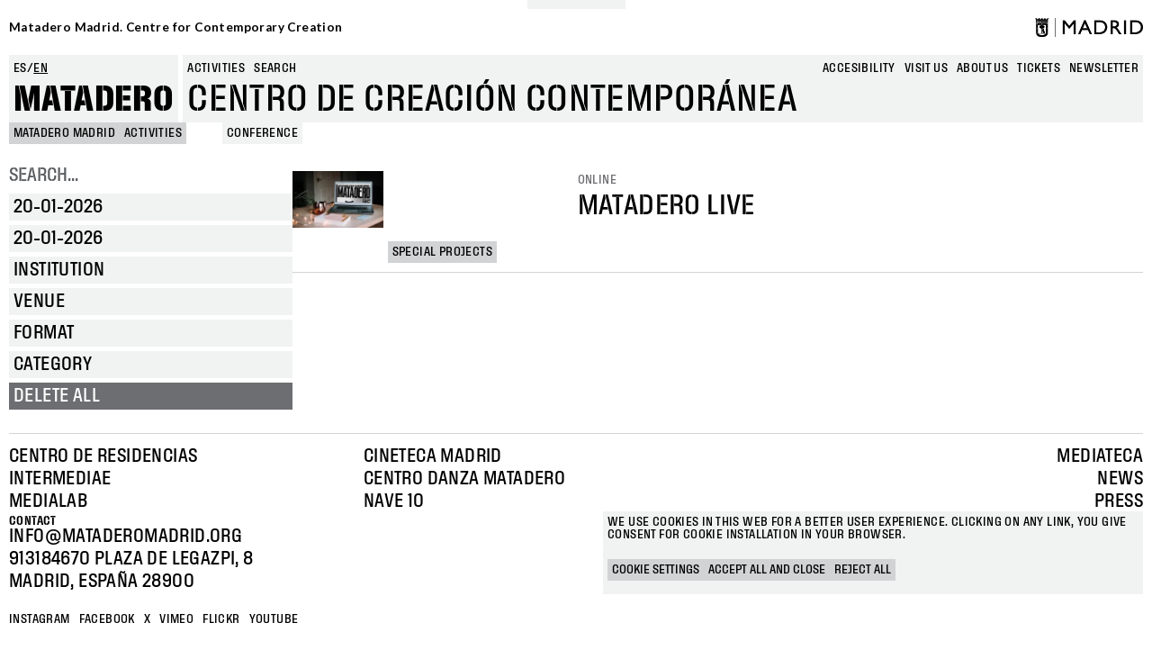

--- FILE ---
content_type: text/html; charset=UTF-8
request_url: https://www.mataderomadrid.org/en/schedule?df%5Bmin%5D=2021-06-22&df%5Bmax%5D=2021-06-22&f%5B0%5D=format%3A192
body_size: 12152
content:
<!DOCTYPE html>
<html lang="en" dir="ltr" prefix="og: https://ogp.me/ns#">
  <head>
    <meta charset="utf-8" />
<script>window.dataLayer = window.dataLayer || []; window.dataLayer.push({"":"Matadero Madrid","userUid":0});</script>
<script>localStorage.removeItem("popup_show");</script>
<link rel="canonical" href="https://www.mataderomadrid.org/programacion" />
<meta property="og:type" content="website" />
<meta name="Generator" content="Drupal 10 (https://www.drupal.org)" />
<meta name="MobileOptimized" content="width" />
<meta name="HandheldFriendly" content="true" />
<meta name="viewport" content="width=device-width, initial-scale=1, shrink-to-fit=no" />
<meta name="robots" content="noindex, nofollow" />
<meta http-equiv="x-ua-compatible" content="ie=edge" />
<link rel="icon" href="/themes/custom/new_matadero/favicon.ico" type="image/vnd.microsoft.icon" />
<script src="/sites/default/files/eu_cookie_compliance/eu_cookie_compliance.script.js?t95l4l" defer></script>

    <title>Programación Matadero | Matadero Madrid</title>
    <link rel="stylesheet" media="all" href="/core/misc/components/progress.module.css?t95l4l" />
<link rel="stylesheet" media="all" href="/core/misc/components/ajax-progress.module.css?t95l4l" />
<link rel="stylesheet" media="all" href="/core/modules/system/css/components/align.module.css?t95l4l" />
<link rel="stylesheet" media="all" href="/core/modules/system/css/components/fieldgroup.module.css?t95l4l" />
<link rel="stylesheet" media="all" href="/core/modules/system/css/components/container-inline.module.css?t95l4l" />
<link rel="stylesheet" media="all" href="/core/modules/system/css/components/clearfix.module.css?t95l4l" />
<link rel="stylesheet" media="all" href="/core/modules/system/css/components/details.module.css?t95l4l" />
<link rel="stylesheet" media="all" href="/core/modules/system/css/components/hidden.module.css?t95l4l" />
<link rel="stylesheet" media="all" href="/core/modules/system/css/components/item-list.module.css?t95l4l" />
<link rel="stylesheet" media="all" href="/core/modules/system/css/components/js.module.css?t95l4l" />
<link rel="stylesheet" media="all" href="/core/modules/system/css/components/nowrap.module.css?t95l4l" />
<link rel="stylesheet" media="all" href="/core/modules/system/css/components/position-container.module.css?t95l4l" />
<link rel="stylesheet" media="all" href="/core/modules/system/css/components/reset-appearance.module.css?t95l4l" />
<link rel="stylesheet" media="all" href="/core/modules/system/css/components/resize.module.css?t95l4l" />
<link rel="stylesheet" media="all" href="/core/modules/system/css/components/system-status-counter.css?t95l4l" />
<link rel="stylesheet" media="all" href="/core/modules/system/css/components/system-status-report-counters.css?t95l4l" />
<link rel="stylesheet" media="all" href="/core/modules/system/css/components/system-status-report-general-info.css?t95l4l" />
<link rel="stylesheet" media="all" href="/core/modules/system/css/components/tablesort.module.css?t95l4l" />
<link rel="stylesheet" media="all" href="/modules/contrib/blazy/css/blazy.css?t95l4l" />
<link rel="stylesheet" media="all" href="/modules/contrib/blazy/css/components/blazy.loading.css?t95l4l" />
<link rel="stylesheet" media="all" href="/core/../themes/contrib/bootstrap_barrio/components/menu/menu.css?t95l4l" />
<link rel="stylesheet" media="all" href="/core/../themes/contrib/bootstrap_barrio/components/menu_main/menu_main.css?t95l4l" />
<link rel="stylesheet" media="all" href="/modules/contrib/datetime_flatpickr/css/datetime-flatpickr.css?t95l4l" />
<link rel="stylesheet" media="all" href="/core/modules/views/css/views.module.css?t95l4l" />
<link rel="stylesheet" media="all" href="/modules/contrib/eu_cookie_compliance/css/eu_cookie_compliance.bare.css?t95l4l" />
<link rel="stylesheet" media="all" href="/modules/contrib/better_exposed_filters/css/better_exposed_filters.css?t95l4l" />
<link rel="stylesheet" media="all" href="https://cdnjs.cloudflare.com/ajax/libs/flatpickr/4.6.11/flatpickr.min.css" />
<link rel="stylesheet" media="all" href="/modules/custom/mdcommon/modules/md_accesibility/css/accesibility.css?t95l4l" />
<link rel="stylesheet" media="all" href="/modules/contrib/social_media_links/css/social_media_links.theme.css?t95l4l" />
<link rel="stylesheet" media="all" href="/themes/contrib/bootstrap_barrio/css/components/node.css?t95l4l" />
<link rel="stylesheet" media="all" href="/themes/contrib/bootstrap_barrio/css/components/form.css?t95l4l" />
<link rel="stylesheet" media="all" href="/themes/contrib/bootstrap_barrio/css/colors/messages/messages-light.css?t95l4l" />
<link rel="stylesheet" media="all" href="/themes/custom/new_matadero/css/style.css?t95l4l" />
<link rel="stylesheet" media="all" href="//fonts.googleapis.com/css2?family=Lato:wght@700&amp;display=swap" />
<link rel="stylesheet" media="all" href="/themes/custom/new_matadero/css/theme/node/activity/node.activity.card-programming.css?t95l4l" />
<link rel="stylesheet" media="all" href="/themes/custom/new_matadero/css/theme/node/activity_group/node.activity_group.card-programming.css?t95l4l" />
<link rel="stylesheet" media="all" href="/themes/custom/new_matadero/css/theme/views/schedule/view.schedule.css?t95l4l" />

    <script type="application/json" data-drupal-selector="drupal-settings-json">{"path":{"baseUrl":"\/","pathPrefix":"en\/","currentPath":"programacion","currentPathIsAdmin":false,"isFront":false,"currentLanguage":"en","currentQuery":{"df":{"min":"2021-06-22","max":"2021-06-22"},"f":["format:192"]}},"pluralDelimiter":"\u0003","suppressDeprecationErrors":true,"gtag":{"tagId":"","consentMode":false,"otherIds":[],"events":[],"additionalConfigInfo":[]},"ajaxPageState":{"libraries":"[base64]","theme":"new_matadero","theme_token":null},"ajaxTrustedUrl":{"\/en\/schedule":true,"\/en\/search":true},"gtm":{"tagId":null,"settings":{"data_layer":"dataLayer","include_classes":true,"allowlist_classes":["google","nonGooglePixels","nonGoogleScripts","nonGoogleIframes"],"blocklist_classes":["customScripts","customPixels"],"include_environment":false,"environment_id":"","environment_token":""},"tagIds":["GTM-5TSV6J9"]},"dataLayer":{"defaultLang":"es","languages":{"es":{"id":"es","name":"Espa\u00f1ol","direction":"ltr","weight":0},"en":{"id":"en","name":"English","direction":"ltr","weight":1}}},"eu_cookie_compliance":{"cookie_policy_version":"1.0.0","popup_enabled":true,"popup_agreed_enabled":false,"popup_hide_agreed":false,"popup_clicking_confirmation":false,"popup_scrolling_confirmation":false,"popup_html_info":"\u003Cbutton type=\u0022button\u0022 class=\u0022eu-cookie-withdraw-tab\u0022\u003EManage cookies\u003C\/button\u003E\n\n\n\u003Cdiv role=\u0022alertdialog\u0022 aria-labelledby=\u0022popup-text\u0022  class=\u0022eu-cookie-compliance-banner eu-cookie-compliance-banner-info eu-cookie-compliance-banner--categories\u0022\u003E\n  \u003Cdiv class=\u0022popup-content info eu-cookie-compliance-content\u0022\u003E\n    \u003Cdiv id=\u0022popup-title\u0022 class=\u0022eu-cookie-compliance-title\u0022\u003E\n    \u003C\/div\u003E\n    \u003Cdiv id=\u0022popup-text\u0022 class=\u0022eu-cookie-compliance-message\u0022\u003E\n      \u003Cp\u003EWe use cookies in this web for a better user experience. Clicking on any link, you give consent for cookie installation in your browser.\u003C\/p\u003E\n          \u003C\/div\u003E\n\n                \u003Cdiv id=\u0022eu-cookie-compliance-categories-modal-overlay\u0022 class=\u0022eu-cookie-compliance-categories-modal-overlay\u0022\u003E\n              \u003Cdiv id=\u0022eu-cookie-compliance-categories-dialog\u0022 class=\u0022eu-cookie-compliance-categories-dialog\u0022\u003E\n                  \u003Cdiv id=\u0022eu-cookie-compliance-dialog-close\u0022 class=\u0022eu-cookie-compliance-dialog-close\u0022\u003E\n                      \u003Cspan\u003EClose\u003C\/span\u003E\n                      \u003Cimg src=\u0022\/themes\/custom\/new_matadero\/assets\/img\/icon-close.svg\u0022 alt=\u0022close\u0022\u003E\n                  \u003C\/div\u003E\n                  \u003Cdiv id=\u0022eu-cookie-compliance-summary\u0022 class=\u0022eu-cookie-compliance-summary\u0022\u003E\n                      \u003Ch2\u003ECookie settings\u003C\/h2\u003E\n                      \u003Cp\u003ECookies are small piece of data sent from a website and stored on the user\u0027s computer by the user\u0027s web browser while the user is browsing. These cookies are not used to gather personal information.\u003C\/p\u003E\n                  \u003C\/div\u003E\n                  \u003Cdiv id=\u0022eu-cookie-compliance-categories\u0022 class=\u0022eu-cookie-compliance-categories\u0022\u003E\n                                                \u003Cdetails class=\u0022eu-cookie-compliance-category\u0022\u003E\n                              \u003Csummary\u003EGeneral\u003C\/summary\u003E\n                              \u003Cdiv class=\u0022flex-container\u0022\u003E\n                                  \u003Cdiv class=\u0022category-checkbox\u0022\u003E\n                                      \u003Cinput type=\u0022checkbox\u0022 name=\u0022cookie-categories\u0022 id=\u0022cookie-category-general\u0022\n                                             value=\u0022general\u0022\n                                               checked                                                disabled  \u003E\n                                      \u003Clabel for=\u0022cookie-category-general\u0022\u003E\u003C\/label\u003E\n                                  \u003C\/div\u003E\n                                                                        \u003Cdiv class=\u0022eu-cookie-compliance-category-description\u0022\u003ESession cookies. For example, the acceptance of cookies\u003C\/div\u003E\n                                                                \u003C\/div\u003E\n                          \u003C\/details\u003E\n                                                \u003Cdetails class=\u0022eu-cookie-compliance-category\u0022\u003E\n                              \u003Csummary\u003EAnalytics\u003C\/summary\u003E\n                              \u003Cdiv class=\u0022flex-container\u0022\u003E\n                                  \u003Cdiv class=\u0022category-checkbox\u0022\u003E\n                                      \u003Cinput type=\u0022checkbox\u0022 name=\u0022cookie-categories\u0022 id=\u0022cookie-category-analytics\u0022\n                                             value=\u0022analytics\u0022\n                                                                                             \u003E\n                                      \u003Clabel for=\u0022cookie-category-analytics\u0022\u003E\u003C\/label\u003E\n                                  \u003C\/div\u003E\n                                                                        \u003Cdiv class=\u0022eu-cookie-compliance-category-description\u0022\u003EAnalysis and tracking cookies (Google Analytics, Google Tag Manager)\u003C\/div\u003E\n                                                                \u003C\/div\u003E\n                          \u003C\/details\u003E\n                                        \u003C\/div\u003E\n                  \u003Cdiv id=\u0022popup-buttons\u0022 class=\u0022eu-cookie-compliance-buttons eu-cookie-compliance-has-categories\u0022\u003E\n                                                \u003Cbutton type=\u0022button\u0022 class=\u0022eu-cookie-compliance-save-preferences-button\u0022\u003ESave preferences\u003C\/button\u003E\n                                            \u003Cbutton type=\u0022button\u0022 class=\u0022agree-button eu-cookie-compliance-default-button button button--small button--primary\u0022\u003EAccept all and close\u003C\/button\u003E\n                  \u003C\/div\u003E\n              \u003C\/div\u003E\n          \u003C\/div\u003E\n      \n    \u003Cdiv id=\u0022popup-buttons\u0022 class=\u0022eu-cookie-compliance-buttons eu-cookie-compliance-has-categories\u0022\u003E\n              \u003Cbutton type=\u0022button\u0022 class=\u0022eu-cookie-compliance-open-dialog\u0022\u003ECookie settings\u003C\/button\u003E\n            \u003Cbutton type=\u0022button\u0022 class=\u0022agree-button eu-cookie-compliance-default-button button button--small button--primary\u0022\u003EAccept all and close\u003C\/button\u003E\n              \u003Cbutton type=\u0022button\u0022 class=\u0022eu-cookie-compliance-default-button eu-cookie-compliance-reject-button button button--small\u0022\u003EReject all\u003C\/button\u003E\n                    \u003Cbutton type=\u0022button\u0022 class=\u0022eu-cookie-withdraw-button visually-hidden button button--small\u0022\u003EWithdraw consent\u003C\/button\u003E\n          \u003C\/div\u003E\n\n  \u003C\/div\u003E\n\u003C\/div\u003E","use_mobile_message":false,"mobile_popup_html_info":"\u003Cbutton type=\u0022button\u0022 class=\u0022eu-cookie-withdraw-tab\u0022\u003EManage cookies\u003C\/button\u003E\n\n\n\u003Cdiv role=\u0022alertdialog\u0022 aria-labelledby=\u0022popup-text\u0022  class=\u0022eu-cookie-compliance-banner eu-cookie-compliance-banner-info eu-cookie-compliance-banner--categories\u0022\u003E\n  \u003Cdiv class=\u0022popup-content info eu-cookie-compliance-content\u0022\u003E\n    \u003Cdiv id=\u0022popup-title\u0022 class=\u0022eu-cookie-compliance-title\u0022\u003E\n    \u003C\/div\u003E\n    \u003Cdiv id=\u0022popup-text\u0022 class=\u0022eu-cookie-compliance-message\u0022\u003E\n      \n          \u003C\/div\u003E\n\n                \u003Cdiv id=\u0022eu-cookie-compliance-categories-modal-overlay\u0022 class=\u0022eu-cookie-compliance-categories-modal-overlay\u0022\u003E\n              \u003Cdiv id=\u0022eu-cookie-compliance-categories-dialog\u0022 class=\u0022eu-cookie-compliance-categories-dialog\u0022\u003E\n                  \u003Cdiv id=\u0022eu-cookie-compliance-dialog-close\u0022 class=\u0022eu-cookie-compliance-dialog-close\u0022\u003E\n                      \u003Cspan\u003EClose\u003C\/span\u003E\n                      \u003Cimg src=\u0022\/themes\/custom\/new_matadero\/assets\/img\/icon-close.svg\u0022 alt=\u0022close\u0022\u003E\n                  \u003C\/div\u003E\n                  \u003Cdiv id=\u0022eu-cookie-compliance-summary\u0022 class=\u0022eu-cookie-compliance-summary\u0022\u003E\n                      \u003Ch2\u003ECookie settings\u003C\/h2\u003E\n                      \u003Cp\u003ECookies are small piece of data sent from a website and stored on the user\u0027s computer by the user\u0027s web browser while the user is browsing. These cookies are not used to gather personal information.\u003C\/p\u003E\n                  \u003C\/div\u003E\n                  \u003Cdiv id=\u0022eu-cookie-compliance-categories\u0022 class=\u0022eu-cookie-compliance-categories\u0022\u003E\n                                                \u003Cdetails class=\u0022eu-cookie-compliance-category\u0022\u003E\n                              \u003Csummary\u003EGeneral\u003C\/summary\u003E\n                              \u003Cdiv class=\u0022flex-container\u0022\u003E\n                                  \u003Cdiv class=\u0022category-checkbox\u0022\u003E\n                                      \u003Cinput type=\u0022checkbox\u0022 name=\u0022cookie-categories\u0022 id=\u0022cookie-category-general\u0022\n                                             value=\u0022general\u0022\n                                               checked                                                disabled  \u003E\n                                      \u003Clabel for=\u0022cookie-category-general\u0022\u003E\u003C\/label\u003E\n                                  \u003C\/div\u003E\n                                                                        \u003Cdiv class=\u0022eu-cookie-compliance-category-description\u0022\u003ESession cookies. For example, the acceptance of cookies\u003C\/div\u003E\n                                                                \u003C\/div\u003E\n                          \u003C\/details\u003E\n                                                \u003Cdetails class=\u0022eu-cookie-compliance-category\u0022\u003E\n                              \u003Csummary\u003EAnalytics\u003C\/summary\u003E\n                              \u003Cdiv class=\u0022flex-container\u0022\u003E\n                                  \u003Cdiv class=\u0022category-checkbox\u0022\u003E\n                                      \u003Cinput type=\u0022checkbox\u0022 name=\u0022cookie-categories\u0022 id=\u0022cookie-category-analytics\u0022\n                                             value=\u0022analytics\u0022\n                                                                                             \u003E\n                                      \u003Clabel for=\u0022cookie-category-analytics\u0022\u003E\u003C\/label\u003E\n                                  \u003C\/div\u003E\n                                                                        \u003Cdiv class=\u0022eu-cookie-compliance-category-description\u0022\u003EAnalysis and tracking cookies (Google Analytics, Google Tag Manager)\u003C\/div\u003E\n                                                                \u003C\/div\u003E\n                          \u003C\/details\u003E\n                                        \u003C\/div\u003E\n                  \u003Cdiv id=\u0022popup-buttons\u0022 class=\u0022eu-cookie-compliance-buttons eu-cookie-compliance-has-categories\u0022\u003E\n                                                \u003Cbutton type=\u0022button\u0022 class=\u0022eu-cookie-compliance-save-preferences-button\u0022\u003ESave preferences\u003C\/button\u003E\n                                            \u003Cbutton type=\u0022button\u0022 class=\u0022agree-button eu-cookie-compliance-default-button button button--small button--primary\u0022\u003EAccept all and close\u003C\/button\u003E\n                  \u003C\/div\u003E\n              \u003C\/div\u003E\n          \u003C\/div\u003E\n      \n    \u003Cdiv id=\u0022popup-buttons\u0022 class=\u0022eu-cookie-compliance-buttons eu-cookie-compliance-has-categories\u0022\u003E\n              \u003Cbutton type=\u0022button\u0022 class=\u0022eu-cookie-compliance-open-dialog\u0022\u003ECookie settings\u003C\/button\u003E\n            \u003Cbutton type=\u0022button\u0022 class=\u0022agree-button eu-cookie-compliance-default-button button button--small button--primary\u0022\u003EAccept all and close\u003C\/button\u003E\n              \u003Cbutton type=\u0022button\u0022 class=\u0022eu-cookie-compliance-default-button eu-cookie-compliance-reject-button button button--small\u0022\u003EReject all\u003C\/button\u003E\n                    \u003Cbutton type=\u0022button\u0022 class=\u0022eu-cookie-withdraw-button visually-hidden button button--small\u0022\u003EWithdraw consent\u003C\/button\u003E\n          \u003C\/div\u003E\n\n  \u003C\/div\u003E\n\u003C\/div\u003E","mobile_breakpoint":768,"popup_html_agreed":false,"popup_use_bare_css":true,"popup_height":"auto","popup_width":"100%","popup_delay":0,"popup_link":"\/en\/cookies-policy","popup_link_new_window":true,"popup_position":false,"fixed_top_position":true,"popup_language":"en","store_consent":false,"better_support_for_screen_readers":false,"cookie_name":"cookie-agreed2","reload_page":false,"domain":"","domain_all_sites":false,"popup_eu_only":false,"popup_eu_only_js":false,"cookie_lifetime":100,"cookie_session":0,"set_cookie_session_zero_on_disagree":1,"disagree_do_not_show_popup":false,"method":"categories","automatic_cookies_removal":true,"allowed_cookies":"","withdraw_markup":"\u003Cbutton type=\u0022button\u0022 class=\u0022eu-cookie-withdraw-tab\u0022\u003EManage cookies\u003C\/button\u003E\n\u003Cdiv aria-labelledby=\u0022popup-text\u0022 class=\u0022eu-cookie-withdraw-banner\u0022\u003E\n  \u003Cdiv class=\u0022popup-content info eu-cookie-compliance-content\u0022\u003E\n    \u003Cdiv id=\u0022popup-text\u0022 class=\u0022eu-cookie-compliance-message\u0022 role=\u0022document\u0022\u003E\n      \u003Ch2\u003EWe use cookies on this site to enhance your user experience\u003C\/h2\u003E\u003Cp\u003EYou have given your consent for us to set cookies.\u003C\/p\u003E\n    \u003C\/div\u003E\n    \u003Cdiv id=\u0022popup-buttons\u0022 class=\u0022eu-cookie-compliance-buttons\u0022\u003E\n      \u003Cbutton type=\u0022button\u0022 class=\u0022eu-cookie-withdraw-button  button button--small button--primary\u0022\u003EWithdraw consent\u003C\/button\u003E\n    \u003C\/div\u003E\n  \u003C\/div\u003E\n\u003C\/div\u003E","withdraw_enabled":true,"reload_options":0,"reload_routes_list":"","withdraw_button_on_info_popup":true,"cookie_categories":["general","analytics"],"cookie_categories_details":{"general":{"uuid":"141fffe9-9f91-48da-9725-e82a52c5be06","langcode":"es","status":true,"dependencies":[],"id":"general","label":"General","description":"Session cookies. For example, the acceptance of cookies","checkbox_default_state":"required","weight":-9},"analytics":{"uuid":"3f2eba85-9aad-4fce-b35f-29f2875a3111","langcode":"es","status":true,"dependencies":[],"id":"analytics","label":"Analytics","description":"Analysis and tracking cookies (Google Analytics, Google Tag Manager)","checkbox_default_state":"unchecked","weight":-8}},"enable_save_preferences_button":true,"cookie_value_disagreed":"0","cookie_value_agreed_show_thank_you":"1","cookie_value_agreed":"2","containing_element":"body","settings_tab_enabled":false,"olivero_primary_button_classes":" button button--small button--primary","olivero_secondary_button_classes":" button button--small","close_button_action":"close_banner","open_by_default":true,"modules_allow_popup":true,"hide_the_banner":false,"geoip_match":true,"unverified_scripts":["\/sites\/default\/files\/google_tag\/matadero_madrid\/google_tag.script.js","\/sites\/default\/files\/google_tag\/matadero_madrid\/google_tag.data_layer.js"]},"datetimeFlatPickr":{"df[max]":{"settings":{"minTime":"0:0","dateFormat":"d-m-Y","minuteIncrement":5,"position":"auto","disabledWeekDays":[]}},"df[min]":{"settings":{"minTime":"0:0","dateFormat":"d-m-Y","minuteIncrement":5,"position":"auto","disabledWeekDays":[]}}},"field_group":{"html_element":{"mode":"card_programming","context":"view","settings":{"classes":"field-group-image","show_empty_fields":false,"id":"","element":"div","show_label":false,"label_element":"h3","label_element_classes":"","attributes":"","effect":"none","speed":"fast"}},"link":{"mode":"card_programming","context":"view","settings":{"classes":"","show_empty_fields":false,"id":"","target":"entity","custom_uri":"","target_attribute":"default"}}},"blazy":{"loadInvisible":false,"offset":100,"saveViewportOffsetDelay":50,"validateDelay":25,"loader":true,"unblazy":false,"visibleClass":false},"blazyIo":{"disconnect":false,"rootMargin":"0px","threshold":[0,0.25,0.5,0.75,1]},"facets_views_ajax":{"facets_summary_ajax":{"facets_summary_id":"summary","view_id":"schedule","current_display_id":"page_1","ajax_path":"\/en\/views\/ajax"}},"ajax":[],"user":{"uid":0,"permissionsHash":"9b1f68c242cae8cb1e11c86928344c1533ea3930ccb4d981a6f736e96b5e18eb"}}</script>
<script src="/core/misc/drupalSettingsLoader.js?v=10.4.5"></script>
<script src="/modules/contrib/google_tag/js/gtag.js?t95l4l"></script>
<script src="/modules/contrib/google_tag/js/gtm.js?t95l4l"></script>

  </head>
  <body class="layout-one-sidebar layout-sidebar-first page-view-schedule path-programacion">
    <a href="#main-content" class="visually-hidden-focusable">
      Skip to main content
    </a>
    <noscript><iframe src="https://www.googletagmanager.com/ns.html?id=GTM-5TSV6J9"
                  height="0" width="0" style="display:none;visibility:hidden"></iframe></noscript>

      <div class="dialog-off-canvas-main-canvas" data-off-canvas-main-canvas>
    
<div id="page-wrapper">
  <div id="page">
            <section class="row region region-top-header">
    <div id="block-new-matadero-town-hall-header" data-block-plugin-id="md_town_hall_header_block" class="block block-mdcommon block-md-town-hall-header-block">
  
    
      <div class="content">
      <div class="web-name"><a href="/en">Matadero Madrid. Centre for Contemporary Creation</a></div>
<div class="logo"><a href="https://www.mataderomadrid.org/en" class="ayto-logo" title="Ayuntamiento de Madrid" target="_blank"><img class="img-logo-madrid" src="/themes/custom/new_matadero/img/logo.png" alt="Madrid logo" />
</a></div>

    </div>
  </div>

  </section>

        <header id="header" class="header" role="banner" aria-label="Site header">
              <div class="content-wrapper">
            <section class="row region region-header-left">
    <div class="language-switcher-language-url block block-language block-language-blocklanguage-interface" id="block-new-matadero-language-switcher" role="navigation" data-block-plugin-id="language_block:language_interface">
  
    
      <div class="content">
      

  <nav class="links nav links-inline"><span hreflang="es" data-drupal-link-query="{&quot;df&quot;:{&quot;min&quot;:&quot;2021-06-22&quot;,&quot;max&quot;:&quot;2021-06-22&quot;},&quot;f&quot;:[&quot;format:192&quot;]}" data-drupal-link-system-path="programacion" class="es nav-link"><a href="/programacion?df%5Bmin%5D=2021-06-22&amp;df%5Bmax%5D=2021-06-22&amp;f%5B0%5D=format%3A192" class="language-link" hreflang="es" data-drupal-link-query="{&quot;df&quot;:{&quot;min&quot;:&quot;2021-06-22&quot;,&quot;max&quot;:&quot;2021-06-22&quot;},&quot;f&quot;:[&quot;format:192&quot;]}" data-drupal-link-system-path="programacion">es</a></span><span hreflang="en" data-drupal-link-query="{&quot;df&quot;:{&quot;min&quot;:&quot;2021-06-22&quot;,&quot;max&quot;:&quot;2021-06-22&quot;},&quot;f&quot;:[&quot;format:192&quot;]}" data-drupal-link-system-path="programacion" class="en nav-link is-active" aria-current="page"><a href="/en/schedule?df%5Bmin%5D=2021-06-22&amp;df%5Bmax%5D=2021-06-22&amp;f%5B0%5D=format%3A192" class="language-link is-active" hreflang="en" data-drupal-link-query="{&quot;df&quot;:{&quot;min&quot;:&quot;2021-06-22&quot;,&quot;max&quot;:&quot;2021-06-22&quot;},&quot;f&quot;:[&quot;format:192&quot;]}" data-drupal-link-system-path="programacion" aria-current="page">en</a></span></nav>

    </div>
  </div>
<div id="block-new-matadero-site-name" data-block-plugin-id="custom_markup" class="block block-custom-markup-block block-custom-markup">
  
    
      <div class="content">
      <p><a href=/en>Matadero</a></p>

    </div>
  </div>

  </section>

            <section class="row region region-header-right">
    <div class="views-exposed-form bef-exposed-form block block-views block-views-exposed-filter-blockgeneral-search-page-1" data-drupal-selector="views-exposed-form-general-search-page-1" id="block-new-matadero-search-input" data-block-plugin-id="views_exposed_filter_block:general_search-page_1">
  
    
      <div class="content">
      
<form action="/en/search" method="get" id="views-exposed-form-general-search-page-1" accept-charset="UTF-8">
  <div class="d-flex flex-wrap">
  





  <div class="js-form-item js-form-type-textfield form-type-textfield js-form-item-t form-item-t mb-3">
          <label for="edit-t--3">Buscar</label>
                    <input data-drupal-selector="edit-t" type="text" id="edit-t--3" name="t" value="" size="30" maxlength="128" placeholder="ESCRIBE AQUÍ" class="form-control" />

                      </div>
<div data-drupal-selector="edit-actions" class="form-actions js-form-wrapper form-wrapper mb-3" id="edit-actions--3"><button data-drupal-selector="edit-submit-general-search" type="submit" id="edit-submit-general-search" value="Apply" class="button js-form-submit form-submit btn btn-primary">Apply</button>
</div>

</div>

</form>

    </div>
  </div>
<nav role="navigation"  aria-label="Busqueda" aria-labelledby="block-new-matadero-search-menu-menu" id="block-new-matadero-search-menu" data-block-plugin-id="system_menu_block:search" class="block block-menu navigation menu--search">
        
                  <ul class="clearfix nav" data-component-id="bootstrap_barrio:menu">
                    <li class="nav-item active">
                <a href="/en/schedule" class="nav-link active nav-link--en-schedule" data-drupal-link-system-path="programacion">Activities</a>
              </li>
                <li class="nav-item">
                <span class="nav-link nav-link-">Search</span>
              </li>
        </ul>
  



  </nav>
<nav role="navigation"  aria-label="Navegación principal" aria-labelledby="block-new-matadero-menu-main-menu" id="block-new-matadero-menu-main" data-block-plugin-id="system_menu_block:main" class="block block-menu navigation menu--main">
        
              <ul class="clearfix nav navbar-nav" data-component-id="bootstrap_barrio:menu_main">
                    <li class="nav-item">
                          <a href="/en/accesibility" class="nav-link nav-link--en-accesibility" data-drupal-link-system-path="node/40233">Accesibility</a>
              </li>
                <li class="nav-item">
                          <a href="/en/visit-us-0" class="nav-link nav-link--en-visit-us-0" data-drupal-link-system-path="node/40225">Visit us</a>
              </li>
                <li class="nav-item">
                          <a href="/en/about-us-0" class="nav-link nav-link--en-about-us-0" data-drupal-link-system-path="node/40223">About us</a>
              </li>
                <li class="nav-item">
                          <a href="https://tienda.madrid-destino.com" target="_blank" class="nav-link nav-link-https--tiendamadrid-destinocom">Tickets</a>
              </li>
                <li class="nav-item">
                          <a href="https://md-matadero.app.teenvio.com/form/md_matadero/1/" target="_blank" class="nav-link nav-link-https--md-mataderoappteenviocom-form-md-matadero-1-">newsletter</a>
              </li>
        </ul>
  



  </nav>
<div id="block-new-matadero-site-branding" data-block-plugin-id="custom_markup" class="block block-custom-markup-block block-custom-markup">
  
    
      <div class="content">
      <p>Centro de creación contemporánea</p>

    </div>
  </div>

  </section>

        </div>
          <section class="row region region-header-bottom">
    <div id="block-new-matadero-breadcrumbs-schedule" data-block-plugin-id="system_breadcrumb_block" class="block block-system block-system-breadcrumb-block">
  
    
      <div class="content">
      <nav role="navigation" aria-label="breadcrumb" style="">
  <ol class="breadcrumb">
                            <li class="breadcrumb-item">
            <a href="/en">MATADERO MADRID</a>
          </li>
                                          <li class="breadcrumb-item">
            <a href="/en/schedule">Activities</a>
          </li>
                              </ol>

                                
      <ol class="breadcrumb breadcrumb--facets">
              <li class="breadcrumb-item active">
                      <span>Conference</span>
                  </li>
          </ol>
  </nav>

    </div>
  </div>
<div data-drupal-messages-fallback class="hidden"></div>

  </section>

          </header>
    <header id="mobile-header" class="mobile-header" role="banner" aria-label="Site header">
        <section class="row region region-header-mobile-visible">
    <div id="block-new-matadero-site-name-mobile" data-block-plugin-id="custom_markup" class="block block-custom-markup-block block-custom-markup">
  
    
      <div class="content">
      <p><a href="/">Matadero</a></p>

    </div>
  </div>
<div id="block-new-matadero-menu-trigger" data-block-plugin-id="custom_markup" class="block block-custom-markup-block block-custom-markup">
  
    
      <div class="content">
      <p>MENU</p>

    </div>
  </div>
<div id="block-new-matadero-breadcrumbs-mobile" data-block-plugin-id="system_breadcrumb_block" class="block block-system block-system-breadcrumb-block">
  
    
      <div class="content">
      <nav role="navigation" aria-label="breadcrumb" style="">
  <ol class="breadcrumb">
                            <li class="breadcrumb-item">
            <a href="/en">MATADERO MADRID</a>
          </li>
                                          <li class="breadcrumb-item">
            <a href="/en/schedule">Activities</a>
          </li>
                              </ol>

                                
      <ol class="breadcrumb breadcrumb--facets">
              <li class="breadcrumb-item active">
                      <span>Conference</span>
                  </li>
          </ol>
  </nav>

    </div>
  </div>

  </section>

        <section class="row region region-header-mobile">
    <div class="views-exposed-form bef-exposed-form block block-views block-views-exposed-filter-blockgeneral-search-page-1" data-drupal-selector="views-exposed-form-general-search-page-1" id="block-new-matadero-search-input-mobile" data-block-plugin-id="views_exposed_filter_block:general_search-page_1">
  
    
      <div class="content">
      
<form action="/en/search" method="get" id="views-exposed-form-general-search-page-1" accept-charset="UTF-8">
  <div class="d-flex flex-wrap">
  





  <div class="js-form-item js-form-type-textfield form-type-textfield js-form-item-t form-item-t mb-3">
          <label for="edit-t--4">Buscar</label>
                    <input data-drupal-selector="edit-t" type="text" id="edit-t--4" name="t" value="" size="30" maxlength="128" placeholder="ESCRIBE AQUÍ" class="form-control" />

                      </div>
<div data-drupal-selector="edit-actions" class="form-actions js-form-wrapper form-wrapper mb-3" id="edit-actions--4"><button data-drupal-selector="edit-submit-general-search-2" type="submit" id="edit-submit-general-search--2" value="Apply" class="button js-form-submit form-submit btn btn-primary">Apply</button>
</div>

</div>

</form>

    </div>
  </div>
<div class="language-switcher-language-url block block-language block-language-blocklanguage-interface" id="block-new-matadero-language-switcher-mobile" role="navigation" data-block-plugin-id="language_block:language_interface">
  
    
      <div class="content">
      

  <nav class="links nav links-inline"><span hreflang="es" data-drupal-link-query="{&quot;df&quot;:{&quot;min&quot;:&quot;2021-06-22&quot;,&quot;max&quot;:&quot;2021-06-22&quot;},&quot;f&quot;:[&quot;format:192&quot;]}" data-drupal-link-system-path="programacion" class="es nav-link"><a href="/programacion?df%5Bmin%5D=2021-06-22&amp;df%5Bmax%5D=2021-06-22&amp;f%5B0%5D=format%3A192" class="language-link" hreflang="es" data-drupal-link-query="{&quot;df&quot;:{&quot;min&quot;:&quot;2021-06-22&quot;,&quot;max&quot;:&quot;2021-06-22&quot;},&quot;f&quot;:[&quot;format:192&quot;]}" data-drupal-link-system-path="programacion">es</a></span><span hreflang="en" data-drupal-link-query="{&quot;df&quot;:{&quot;min&quot;:&quot;2021-06-22&quot;,&quot;max&quot;:&quot;2021-06-22&quot;},&quot;f&quot;:[&quot;format:192&quot;]}" data-drupal-link-system-path="programacion" class="en nav-link is-active" aria-current="page"><a href="/en/schedule?df%5Bmin%5D=2021-06-22&amp;df%5Bmax%5D=2021-06-22&amp;f%5B0%5D=format%3A192" class="language-link is-active" hreflang="en" data-drupal-link-query="{&quot;df&quot;:{&quot;min&quot;:&quot;2021-06-22&quot;,&quot;max&quot;:&quot;2021-06-22&quot;},&quot;f&quot;:[&quot;format:192&quot;]}" data-drupal-link-system-path="programacion" aria-current="page">en</a></span></nav>

    </div>
  </div>
<div id="block-new-matadero-menu-main-mobile" data-block-plugin-id="system_menu_block:main" class="block block-system block-system-menu-blockmain">
  
    
      <div class="content">
      
              <ul class="clearfix nav navbar-nav" data-component-id="bootstrap_barrio:menu_main">
                    <li class="nav-item">
                          <a href="/en/accesibility" class="nav-link nav-link--en-accesibility" data-drupal-link-system-path="node/40233">Accesibility</a>
              </li>
                <li class="nav-item">
                          <a href="/en/visit-us-0" class="nav-link nav-link--en-visit-us-0" data-drupal-link-system-path="node/40225">Visit us</a>
              </li>
                <li class="nav-item">
                          <a href="/en/about-us-0" class="nav-link nav-link--en-about-us-0" data-drupal-link-system-path="node/40223">About us</a>
              </li>
                <li class="nav-item">
                          <a href="https://tienda.madrid-destino.com" target="_blank" class="nav-link nav-link-https--tiendamadrid-destinocom">Tickets</a>
              </li>
                <li class="nav-item">
                          <a href="https://md-matadero.app.teenvio.com/form/md_matadero/1/" target="_blank" class="nav-link nav-link-https--md-mataderoappteenviocom-form-md-matadero-1-">newsletter</a>
              </li>
        </ul>
  



    </div>
  </div>
<nav role="navigation"  aria-label="Busqueda" aria-labelledby="block-new-matadero-search-menu-mobile-menu" id="block-new-matadero-search-menu-mobile" data-block-plugin-id="system_menu_block:search" class="block block-menu navigation menu--search">
        
                  <ul class="clearfix nav" data-component-id="bootstrap_barrio:menu">
                    <li class="nav-item active">
                <a href="/en/schedule" class="nav-link active nav-link--en-schedule" data-drupal-link-system-path="programacion">Activities</a>
              </li>
                <li class="nav-item">
                <span class="nav-link nav-link-">Search</span>
              </li>
        </ul>
  



  </nav>
<nav role="navigation"  aria-label="Residencias" aria-labelledby="block-new-matadero-residences-mobile-menu" id="block-new-matadero-residences-mobile" data-block-plugin-id="system_menu_block:residences" class="block block-menu navigation menu--residences">
        
                  <ul class="clearfix nav" data-component-id="bootstrap_barrio:menu">
                    <li class="nav-item">
                <a href="/en/calls" class="nav-link nav-link--en-calls" data-drupal-link-system-path="convocatorias">Calls</a>
              </li>
                <li class="nav-item">
                <a href="/en/residences" class="nav-link nav-link--en-residences" data-drupal-link-system-path="residencias">Residences</a>
              </li>
        </ul>
  



  </nav>
<nav role="navigation"  aria-label="Afiliados" aria-labelledby="block-new-matadero-menu-affiliates-mobile-menu" id="block-new-matadero-menu-affiliates-mobile" data-block-plugin-id="system_menu_block:affiliates" class="block block-menu navigation menu--affiliates">
        
                  <ul class="clearfix nav" data-component-id="bootstrap_barrio:menu">
                    <li class="nav-item">
                <a href="/en/programs/centre-artists-residence" class="nav-link nav-link--en-programs-centre-artists-residence" data-drupal-link-system-path="node/25932">Centro de Residencias</a>
              </li>
                <li class="nav-item">
                <a href="https://www.cinetecamadrid.com/" target="_blank" class="nav-link nav-link-https--wwwcinetecamadridcom-">Cineteca Madrid</a>
              </li>
                <li class="nav-item">
                <a href="https://www.intermediae.es/" target="_blank" class="nav-link nav-link-https--wwwintermediaees-">Intermediae</a>
              </li>
                <li class="nav-item">
                <a href="https://www.centrodanzamatadero.es/" target="_blank" class="nav-link nav-link-https--wwwcentrodanzamataderoes-">Centro Danza Matadero</a>
              </li>
                <li class="nav-item">
                <a href="https://www.medialab-matadero.es/" target="_blank" class="nav-link nav-link-https--wwwmedialab-mataderoes-">Medialab</a>
              </li>
                <li class="nav-item">
                <a href="https://www.nave10matadero.es/" target="_blank" class="nav-link nav-link-https--wwwnave10mataderoes-">Nave 10</a>
              </li>
        </ul>
  



  </nav>
<nav role="navigation"  aria-label="Noticias" aria-labelledby="block-new-matadero-menu-news-mobile-menu" id="block-new-matadero-menu-news-mobile" data-block-plugin-id="system_menu_block:news" class="block block-menu navigation menu--news">
        
                  <ul class="clearfix nav" data-component-id="bootstrap_barrio:menu">
                    <li class="nav-item">
                <a href="/en/mediateca" class="nav-link nav-link--en-mediateca" data-drupal-link-system-path="mediateca">Mediateca</a>
              </li>
                <li class="nav-item">
                <a href="/en/news" class="nav-link nav-link--en-news" data-drupal-link-system-path="noticias">News</a>
              </li>
                <li class="nav-item">
                <a href="/prensa" class="nav-link nav-link--prensa">Press</a>
              </li>
        </ul>
  



  </nav>
<div id="block-new-matadero-contact-mobile" data-block-plugin-id="custom_markup" class="block block-custom-markup-block block-custom-markup">
  
      <h2>Contact</h2>
    
      <div class="content">
      <p>info@mataderomadrid.org</p>

<p>913184670 Plaza de Legazpi, 8</p>

<p>MADRID, españa 28900</p>

    </div>
  </div>
<nav role="navigation"  aria-label="Redes sociales" aria-labelledby="block-new-matadero-menu-social-mobile-menu" id="block-new-matadero-menu-social-mobile" data-block-plugin-id="system_menu_block:social" class="block block-menu navigation menu--social">
        
                  <ul class="clearfix nav" data-component-id="bootstrap_barrio:menu">
                    <li class="nav-item">
                <a href="https://www.instagram.com/mataderomadrid/" target="_blank" class="nav-link nav-link-https--wwwinstagramcom-mataderomadrid-">Instagram</a>
              </li>
                <li class="nav-item">
                <a href="https://www.facebook.com/Mataderomadrid/" target="_blank" class="nav-link nav-link-https--wwwfacebookcom-mataderomadrid-">Facebook</a>
              </li>
                <li class="nav-item">
                <a href="https://twitter.com/mataderomadrid" target="_blank" class="nav-link nav-link-https--twittercom-mataderomadrid">X</a>
              </li>
                <li class="nav-item">
                <a href="https://vimeo.com/mataderomadrid" target="_blank" class="nav-link nav-link-https--vimeocom-mataderomadrid">Vimeo</a>
              </li>
                <li class="nav-item">
                <a href="https://www.flickr.com/photos/mataderomadrid/" target="_blank" class="nav-link nav-link-https--wwwflickrcom-photos-mataderomadrid-">Flickr</a>
              </li>
                <li class="nav-item">
                <a href="https://www.youtube.com/@mataderomadrid9224" target="_blank" class="nav-link nav-link-https--wwwyoutubecom-mataderomadrid9224">YOUTUBE</a>
              </li>
        </ul>
  



  </nav>
<div id="block-new-matadero-legal-mobile" data-block-plugin-id="custom_markup" class="block block-custom-markup-block block-custom-markup">
  
    
      <div class="content">
      <p>MADRID DESTINO CULTURA TURISMO Y NEGOCIO, S.A</p>

    </div>
  </div>
<nav role="navigation"  aria-label="Menu Legal" aria-labelledby="block-new-matadero-menu-legal-mobile-menu" id="block-new-matadero-menu-legal-mobile" data-block-plugin-id="system_menu_block:menu-legag" class="block block-menu navigation menu--menu-legag">
        
                  <ul class="clearfix nav" data-component-id="bootstrap_barrio:menu">
                    <li class="nav-item">
                <a href="/en/legal-notice" class="nav-link nav-link--en-legal-notice" data-drupal-link-system-path="node/25817">Legal Notice</a>
              </li>
                <li class="nav-item">
                <a href="/en/cookies-policy" class="nav-link nav-link--en-cookies-policy" data-drupal-link-system-path="node/33091">Política de cookies</a>
              </li>
        </ul>
  



  </nav>

  </section>

    </header>
          <div class="highlighted">
        <aside class="container section clearfix" role="complementary">
          
        </aside>
      </div>
            <div id="main-wrapper" class="layout-main-wrapper clearfix">
              <div id="main" class="container">
          
          <div class="row row-offcanvas row-offcanvas-left clearfix">
            <main class="main-content col" id="content" role="main">
              <section class="section">
                <a href="#main-content" id="main-content" tabindex="-1"></a>
                  <div id="block-new-matadero-content" data-block-plugin-id="system_main_block" class="block block-system block-system-main-block">
  
    
      <div class="content">
      <div class="views-element-container"><div class="view view-schedule view-id-schedule view-display-id-page_1 js-view-dom-id-22fae401ffe0202ae4eaa44b844eb3c62a54b7cc16a4ae089fd6c081d9416ca8">
  
      <h1 class="visually-hidden">Programación Matadero</h1>
      
      
      <div class="view-content row">
          <div class="views-row">
    

<article class="node node--type-activity-group node--view-mode-card-programming clearfix">
  <div class="node__content clearfix">
    
<div  class="field-group-image">
      
            <div data-content-gallery class="blazy blazy--content blazy--field blazy--field-home-image blazy--field-home-image--card-programming field field--name-field-home-image field--type-entity-reference field--label-hidden field__item" data-blazy=""><a href="https://www.mataderomadrid.org/en/schedule/matadero-live" class="b-link">    <div data-b-token="b-6981e93cf8c" class="media media--blazy media--switch media--switch--content media--bundle--image media--image is-b-loading"><img alt="Matadero sigue online" title="Matadero sigue online" decoding="async" class="media__element b-lazy" loading="lazy" data-src="/sites/default/files/styles/search_208x129/public/media/image/2020/06/WhatsApp%20Image%202020-04-02%20at%2011.21.44.jpeg.webp?itok=DpTvFGm0" src="data:image/svg+xml;charset=utf-8,%3Csvg%20xmlns%3D&#039;http%3A%2F%2Fwww.w3.org%2F2000%2Fsvg&#039;%20viewBox%3D&#039;0%200%201%201&#039;%2F%3E" width="208" height="129" />
        </div></a>
        
  </div>
      
  </div>

<div  class="extra">
      
      <div class="field field--name-field-category field--type-entity-reference field--label-hidden field__items">
              <div class="field__item"><div class="taxonomy-term--view-mode-link-schedule taxonomy-term vocabulary-category" id="taxonomy-term-190">
  

  
  <div class="content">
    <p><a href="/en/schedule?f%5B0%5D=category%3A190">Special projects</a></p>
  </div>
</div>
</div>
          </div>
  
  </div>

<div  class="date-title">
      
<div  class="group--dates">


  <div class="field field--name-field-friendly-date field--type-string field--label-hidden field__item">
    Online
  </div>


</div>
<a href="/en/schedule/matadero-live" class="field-group-link" hreflang="en">
<div  class="field-group-title">
      <h2 class="field--node-title">MATADERO LIVE</h2>
  </div>
</a>
  </div>

  </div>
</article>

  </div>

    </div>
  
      
          </div>
</div>

    </div>
  </div>


              </section>
            </main>
                          <div class="sidebar_first sidebar col-md-3 order-first" id="sidebar_first">
                <aside class="section" role="complementary">
                    <div class="views-exposed-form bef-exposed-form block block-views block-views-exposed-filter-blockschedule-page-1" data-bef-auto-submit-full-form="" data-bef-auto-submit="" data-bef-auto-submit-delay="500" data-drupal-selector="views-exposed-form-schedule-page-1" id="block-new-matadero-formularioexpuestoschedulepage-1" data-block-plugin-id="views_exposed_filter_block:schedule-page_1">
  
    
      <div class="content">
      
<form action="/en/schedule" method="get" id="views-exposed-form-schedule-page-1" accept-charset="UTF-8">
  <div class="d-flex flex-wrap">
  





  <div class="js-form-item js-form-type-textfield form-type-textfield js-form-item-t form-item-t mb-3">
          <label for="edit-t--2">Search</label>
                    <input placeholder="Search..." data-bef-auto-submit-exclude="" data-drupal-selector="edit-t" type="text" id="edit-t--2" name="t" value="" size="30" maxlength="128" class="form-control" />

                      </div>
<div data-drupal-selector="edit-df-wrapper" id="edit-df-wrapper--3" class="js-form-wrapper form-wrapper mb-3"><fieldset data-drupal-selector="edit-df-wrapper" id="edit-df-wrapper--4" class="js-form-item form-item js-form-wrapper form-wrapper mb-3">
      <legend>
    <span class="fieldset-legend">Starting date</span>
  </legend>
  <div class="fieldset-wrapper">
            





  <div class="js-form-item js-form-type-datetime-flatpickr form-type-datetime-flatpickr js-form-item-df-min form-item-df-min mb-3">
          <label for="edit-df-min--2">Min</label>
                    <input data-drupal-selector="edit-df-min" flatpickr-name="df[min]" type="text" id="edit-df-min--2" name="df[min]" value="2021-06-22" size="30" maxlength="128" class="form-control" />

                      </div>






  <div class="js-form-item js-form-type-datetime-flatpickr form-type-datetime-flatpickr js-form-item-df-max form-item-df-max mb-3">
          <label for="edit-df-max--2">Max</label>
                    <input data-drupal-selector="edit-df-max" flatpickr-name="df[max]" type="text" id="edit-df-max--2" name="df[max]" value="2021-06-22" size="30" maxlength="128" class="form-control" />

                      </div>

          </div>
</fieldset>
</div>
<div data-drupal-selector="edit-actions" class="form-actions js-form-wrapper form-wrapper mb-3" id="edit-actions--2"><button data-bef-auto-submit-click="" class="js-hide button js-form-submit form-submit btn btn-primary" data-drupal-selector="edit-submit-schedule-2" type="submit" id="edit-submit-schedule--2" value="Apply">Apply</button>
</div>

</div>

</form>

    </div>
  </div>
<div class="facet-inactive block-facet--links block block-facets block-facet-blockinstitution" id="block-institution-facets" data-block-plugin-id="facet_block:institution">
  
    
      <div class="content">
      <div class="facets-widget-links">
      <span class="facets-title">Institution</span><ul data-drupal-facet-id="institution" data-drupal-facet-alias="institution" class="facet-inactive js-facets-links item-list__links"><li class="facet-item"><a href="/en/schedule?df%5Bmin%5D=2021-06-22&amp;df%5Bmax%5D=2021-06-22&amp;f%5B0%5D=format%3A192&amp;f%5B1%5D=institution%3A25930" rel="nofollow" data-drupal-facet-item-id="institution-25930" data-drupal-facet-item-value="25930" data-drupal-facet-item-count="1"><span class="facet-item__value">Matadero Madrid</span>
</a></li></ul>
</div>

    </div>
  </div>
<div class="facet-inactive block-facet--links block block-facets block-facet-blockarea" id="block-space-facets" data-block-plugin-id="facet_block:area">
  
    
      <div class="content">
      <div class="facets-widget-links">
      <span class="facets-title">Venue</span><ul data-drupal-facet-id="area" data-drupal-facet-alias="area" class="facet-inactive js-facets-links item-list__links"><li class="facet-item"><a href="/en/schedule?df%5Bmin%5D=2021-06-22&amp;df%5Bmax%5D=2021-06-22&amp;f%5B0%5D=area%3A168&amp;f%5B1%5D=format%3A192" rel="nofollow" data-drupal-facet-item-id="area-168" data-drupal-facet-item-value="168" data-drupal-facet-item-count="1"><span class="facet-item__value">Matadero Madrid</span>
</a></li></ul>
</div>

    </div>
  </div>
<div class="facet-active block-facet--links block block-facets block-facet-blockformat" id="block-format-facets" data-block-plugin-id="facet_block:format">
  
    
      <div class="content">
      <div class="facets-widget-links">
      <span class="facets-title">Format</span><ul data-drupal-facet-id="format" data-drupal-facet-alias="format" class="facet-active js-facets-links item-list__links"><li class="facet-item"><a href="/en/schedule?df%5Bmin%5D=2021-06-22&amp;df%5Bmax%5D=2021-06-22&amp;f%5B0%5D=format%3A192&amp;f%5B1%5D=format%3A201" rel="nofollow" data-drupal-facet-item-id="format-201" data-drupal-facet-item-value="201" data-drupal-facet-item-count="1"><span class="facet-item__value">Advance</span>
</a></li><li class="facet-item"><a href="/en/schedule?df%5Bmin%5D=2021-06-22&amp;df%5Bmax%5D=2021-06-22" rel="nofollow" class="is-active" data-drupal-facet-item-id="format-192" data-drupal-facet-item-value="192" data-drupal-facet-item-count="1">  <span class="facet-item__status js-facet-deactivate"></span>
<span class="facet-item__value">Conference</span>
</a></li><li class="facet-item"><a href="/en/schedule?df%5Bmin%5D=2021-06-22&amp;df%5Bmax%5D=2021-06-22&amp;f%5B0%5D=format%3A192&amp;f%5B1%5D=format%3A193" rel="nofollow" data-drupal-facet-item-id="format-193" data-drupal-facet-item-value="193" data-drupal-facet-item-count="2"><span class="facet-item__value">Conversation</span>
</a></li><li class="facet-item"><a href="/en/schedule?df%5Bmin%5D=2021-06-22&amp;df%5Bmax%5D=2021-06-22&amp;f%5B0%5D=format%3A192&amp;f%5B1%5D=format%3A197" rel="nofollow" data-drupal-facet-item-id="format-197" data-drupal-facet-item-value="197" data-drupal-facet-item-count="5"><span class="facet-item__value">Exhibition</span>
</a></li><li class="facet-item"><a href="/en/schedule?df%5Bmin%5D=2021-06-22&amp;df%5Bmax%5D=2021-06-22&amp;f%5B0%5D=format%3A192&amp;f%5B1%5D=format%3A234" rel="nofollow" data-drupal-facet-item-id="format-234" data-drupal-facet-item-value="234" data-drupal-facet-item-count="1"><span class="facet-item__value">Film Session</span>
</a></li><li class="facet-item"><a href="/en/schedule?df%5Bmin%5D=2021-06-22&amp;df%5Bmax%5D=2021-06-22&amp;f%5B0%5D=format%3A192&amp;f%5B1%5D=format%3A200" rel="nofollow" data-drupal-facet-item-id="format-200" data-drupal-facet-item-value="200" data-drupal-facet-item-count="1"><span class="facet-item__value">Performance</span>
</a></li><li class="facet-item"><a href="/en/schedule?df%5Bmin%5D=2021-06-22&amp;df%5Bmax%5D=2021-06-22&amp;f%5B0%5D=format%3A192&amp;f%5B1%5D=format%3A198" rel="nofollow" data-drupal-facet-item-id="format-198" data-drupal-facet-item-value="198" data-drupal-facet-item-count="2"><span class="facet-item__value">Public installation</span>
</a></li><li class="facet-item"><a href="/en/schedule?df%5Bmin%5D=2021-06-22&amp;df%5Bmax%5D=2021-06-22&amp;f%5B0%5D=format%3A192&amp;f%5B1%5D=format%3A195" rel="nofollow" data-drupal-facet-item-id="format-195" data-drupal-facet-item-value="195" data-drupal-facet-item-count="1"><span class="facet-item__value">Workshop</span>
</a></li></ul>
</div>

    </div>
  </div>
<div class="facet-inactive hidden block-facet--links block block-facets block-facet-blockprogram" id="block-program-facets" data-block-plugin-id="facet_block:program">
  
    
      <div class="content">
      <div data-drupal-facet-id="program" class="facet-empty facet-hidden"><div class="facets-widget-links">
      
</div>
</div>

    </div>
  </div>
<div class="facet-inactive block-facet--links block block-facets block-facet-blockcategory" id="block-category-facets" data-block-plugin-id="facet_block:category">
  
    
      <div class="content">
      <div class="facets-widget-links">
      <span class="facets-title">Category</span><ul data-drupal-facet-id="category" data-drupal-facet-alias="category" class="facet-inactive js-facets-links item-list__links"><li class="facet-item"><a href="/en/schedule?df%5Bmin%5D=2021-06-22&amp;df%5Bmax%5D=2021-06-22&amp;f%5B0%5D=category%3A190&amp;f%5B1%5D=format%3A192" rel="nofollow" data-drupal-facet-item-id="category-190" data-drupal-facet-item-value="190" data-drupal-facet-item-count="1"><span class="facet-item__value">Special projects</span>
</a></li></ul>
</div>

    </div>
  </div>
<div data-drupal-facets-summary-id="summary" id="block-new-matadero-summary" data-block-plugin-id="facets_summary_block:summary" class="block block-facets-summary block-facets-summary-blocksummary">
  
    
      <div class="content">
      <ul><li class="facet-summary-item--facet"><a href="/en/schedule?df%5Bmin%5D=2021-06-22&amp;df%5Bmax%5D=2021-06-22" rel="nofollow">  <span class="facet-item__status js-facet-deactivate"></span>
<span class="facet-item__value">Conference</span>
</a></li><li class="facet-summary-item--clear"><a href="/en/schedule">Delete all</a></li></ul>
    </div>
  </div>


                </aside>
              </div>
                                              </div>
        </div>
          </div>
        <footer class="site-footer">
                        <div class="site-footer__top clearfix">
              <section class="row region region-footer-first">
    <div id="block-new-matadero-contact" data-block-plugin-id="custom_markup" class="block block-custom-markup-block block-custom-markup">
  
      <span>Contact</span>
    
      <div class="content">
      <p>info@mataderomadrid.org</p>

<p>913184670 Plaza de Legazpi, 8</p>

<p>MADRID, españa 28900</p>

    </div>
  </div>
<nav role="navigation"  aria-label="Afiliados" aria-labelledby="block-new-matadero-menu-affiliates-menu" id="block-new-matadero-menu-affiliates" data-block-plugin-id="system_menu_block:affiliates" class="block block-menu navigation menu--affiliates">
        
                  <ul class="clearfix nav" data-component-id="bootstrap_barrio:menu">
                    <li class="nav-item">
                <a href="/en/programs/centre-artists-residence" class="nav-link nav-link--en-programs-centre-artists-residence" data-drupal-link-system-path="node/25932">Centro de Residencias</a>
              </li>
                <li class="nav-item">
                <a href="https://www.cinetecamadrid.com/" target="_blank" class="nav-link nav-link-https--wwwcinetecamadridcom-">Cineteca Madrid</a>
              </li>
                <li class="nav-item">
                <a href="https://www.intermediae.es/" target="_blank" class="nav-link nav-link-https--wwwintermediaees-">Intermediae</a>
              </li>
                <li class="nav-item">
                <a href="https://www.centrodanzamatadero.es/" target="_blank" class="nav-link nav-link-https--wwwcentrodanzamataderoes-">Centro Danza Matadero</a>
              </li>
                <li class="nav-item">
                <a href="https://www.medialab-matadero.es/" target="_blank" class="nav-link nav-link-https--wwwmedialab-mataderoes-">Medialab</a>
              </li>
                <li class="nav-item">
                <a href="https://www.nave10matadero.es/" target="_blank" class="nav-link nav-link-https--wwwnave10mataderoes-">Nave 10</a>
              </li>
        </ul>
  



  </nav>
<nav role="navigation"  aria-label="Noticias" aria-labelledby="block-new-matadero-menu-news-menu" id="block-new-matadero-menu-news" data-block-plugin-id="system_menu_block:news" class="block block-menu navigation menu--news">
        
                  <ul class="clearfix nav" data-component-id="bootstrap_barrio:menu">
                    <li class="nav-item">
                <a href="/en/mediateca" class="nav-link nav-link--en-mediateca" data-drupal-link-system-path="mediateca">Mediateca</a>
              </li>
                <li class="nav-item">
                <a href="/en/news" class="nav-link nav-link--en-news" data-drupal-link-system-path="noticias">News</a>
              </li>
                <li class="nav-item">
                <a href="/prensa" class="nav-link nav-link--prensa">Press</a>
              </li>
        </ul>
  



  </nav>

  </section>

              <section class="row region region-footer-second">
    <nav role="navigation"  aria-label="Redes sociales" aria-labelledby="block-new-matadero-menu-social-menu" id="block-new-matadero-menu-social" data-block-plugin-id="system_menu_block:social" class="block block-menu navigation menu--social">
        
                  <ul class="clearfix nav" data-component-id="bootstrap_barrio:menu">
                    <li class="nav-item">
                <a href="https://www.instagram.com/mataderomadrid/" target="_blank" class="nav-link nav-link-https--wwwinstagramcom-mataderomadrid-">Instagram</a>
              </li>
                <li class="nav-item">
                <a href="https://www.facebook.com/Mataderomadrid/" target="_blank" class="nav-link nav-link-https--wwwfacebookcom-mataderomadrid-">Facebook</a>
              </li>
                <li class="nav-item">
                <a href="https://twitter.com/mataderomadrid" target="_blank" class="nav-link nav-link-https--twittercom-mataderomadrid">X</a>
              </li>
                <li class="nav-item">
                <a href="https://vimeo.com/mataderomadrid" target="_blank" class="nav-link nav-link-https--vimeocom-mataderomadrid">Vimeo</a>
              </li>
                <li class="nav-item">
                <a href="https://www.flickr.com/photos/mataderomadrid/" target="_blank" class="nav-link nav-link-https--wwwflickrcom-photos-mataderomadrid-">Flickr</a>
              </li>
                <li class="nav-item">
                <a href="https://www.youtube.com/@mataderomadrid9224" target="_blank" class="nav-link nav-link-https--wwwyoutubecom-mataderomadrid9224">YOUTUBE</a>
              </li>
        </ul>
  



  </nav>

  </section>

              <section class="row region region-footer-third">
    <div id="block-new-matadero-legal" data-block-plugin-id="custom_markup" class="block block-custom-markup-block block-custom-markup">
  
    
      <div class="content">
      <p>MADRID DESTINO CULTURA TURISMO Y NEGOCIO, S.A</p>

    </div>
  </div>
<nav role="navigation"  aria-label="Menu Legal" aria-labelledby="block-new-matadero-menu-legal-menu" id="block-new-matadero-menu-legal" data-block-plugin-id="system_menu_block:menu-legag" class="block block-menu navigation menu--menu-legag">
        
                  <ul class="clearfix nav" data-component-id="bootstrap_barrio:menu">
                    <li class="nav-item">
                <a href="/en/legal-notice" class="nav-link nav-link--en-legal-notice" data-drupal-link-system-path="node/25817">Legal Notice</a>
              </li>
                <li class="nav-item">
                <a href="/en/cookies-policy" class="nav-link nav-link--en-cookies-policy" data-drupal-link-system-path="node/33091">Política de cookies</a>
              </li>
        </ul>
  



  </nav>

  </section>

            
          </div>
                          </footer>
  </div>
</div>

  </div>

    
    <script src="/themes/custom/new_matadero/js/popper.min.js?v=10.4.5"></script>
<script src="/themes/custom/new_matadero/js/bootstrap.min.js?v=10.4.5"></script>
<script src="/modules/contrib/blazy/js/polyfill/blazy.polyfill.min.js?t95l4l"></script>
<script src="/core/assets/vendor/jquery/jquery.min.js?v=3.7.1"></script>
<script src="/modules/contrib/blazy/js/polyfill/blazy.classlist.min.js?t95l4l"></script>
<script src="/modules/contrib/blazy/js/polyfill/blazy.promise.min.js?t95l4l"></script>
<script src="/modules/contrib/blazy/js/polyfill/blazy.raf.min.js?t95l4l"></script>
<script src="/core/assets/vendor/once/once.min.js?v=1.0.1"></script>
<script src="/sites/default/files/languages/en_O31tWgtu2iNi60t6lM-69e0t5N_ScJS6M-w0mAV87z4.js?t95l4l"></script>
<script src="/core/misc/drupal.js?v=10.4.5"></script>
<script src="/core/misc/drupal.init.js?v=10.4.5"></script>
<script src="/core/misc/debounce.js?v=10.4.5"></script>
<script src="/modules/contrib/blazy/js/dblazy.min.js?t95l4l"></script>
<script src="/modules/contrib/blazy/js/plugin/blazy.once.min.js?t95l4l"></script>
<script src="/modules/contrib/blazy/js/plugin/blazy.sanitizer.min.js?t95l4l"></script>
<script src="/modules/contrib/blazy/js/plugin/blazy.dom.min.js?t95l4l"></script>
<script src="/modules/contrib/blazy/js/base/blazy.base.min.js?t95l4l"></script>
<script src="/modules/contrib/blazy/js/plugin/blazy.dataset.min.js?t95l4l"></script>
<script src="/modules/contrib/blazy/js/plugin/blazy.viewport.min.js?t95l4l"></script>
<script src="/modules/contrib/blazy/js/plugin/blazy.xlazy.min.js?t95l4l"></script>
<script src="/modules/contrib/blazy/js/plugin/blazy.observer.min.js?t95l4l"></script>
<script src="/modules/contrib/blazy/js/plugin/blazy.loading.min.js?t95l4l"></script>
<script src="/modules/contrib/blazy/js/polyfill/blazy.webp.min.js?t95l4l"></script>
<script src="/modules/contrib/blazy/js/base/blazy.min.js?t95l4l"></script>
<script src="/modules/contrib/blazy/js/base/io/bio.min.js?t95l4l"></script>
<script src="/modules/contrib/blazy/js/base/io/bio.media.min.js?t95l4l"></script>
<script src="/modules/contrib/blazy/js/base/blazy.drupal.min.js?t95l4l"></script>
<script src="/modules/contrib/blazy/js/blazy.load.min.js?t95l4l"></script>
<script src="/core/assets/vendor/tabbable/index.umd.min.js?v=6.2.0"></script>
<script src="/modules/contrib/better_exposed_filters/js/auto_submit.js?v=4.x"></script>
<script src="/modules/contrib/better_exposed_filters/js/better_exposed_filters.js?v=4.x"></script>
<script src="/modules/contrib/datalayer/js/datalayer.js?v=1.x"></script>
<script src="https://cdnjs.cloudflare.com/ajax/libs/flatpickr/4.6.11/flatpickr.min.js"></script>
<script src="/modules/contrib/datetime_flatpickr/js/datetime-flatpickr.js?v=1.x"></script>
<script src="/modules/contrib/eu_cookie_compliance/js/eu_cookie_compliance.min.js?t95l4l"></script>
<script src="/modules/contrib/facets/js/base-widget.js?v=10.4.5"></script>
<script src="/modules/contrib/facets/js/link-widget.js?v=10.4.5"></script>
<script src="/core/misc/progress.js?v=10.4.5"></script>
<script src="/core/assets/vendor/loadjs/loadjs.min.js?v=4.3.0"></script>
<script src="/core/misc/announce.js?v=10.4.5"></script>
<script src="/core/misc/message.js?v=10.4.5"></script>
<script src="/themes/contrib/bootstrap_barrio/js/messages.js?t95l4l"></script>
<script src="/core/misc/ajax.js?v=10.4.5"></script>
<script src="/modules/contrib/google_tag/js/gtag.ajax.js?t95l4l"></script>
<script src="/modules/custom/nb_common/js/common.js?t95l4l"></script>
<script src="/themes/custom/new_matadero/js/custom/cookies/cookies.js?t95l4l"></script>
<script src="/themes/custom/new_matadero/js/barrio.js?v=10.4.5"></script>
<script src="/themes/custom/new_matadero/js/custom.js?v=10.4.5"></script>
<script src="/themes/custom/new_matadero/js/custom/menu/main/menu_main.js?t95l4l"></script>
<script src="/themes/custom/new_matadero/js/custom/schedule/facets.js?t95l4l"></script>

  </body>
</html>
